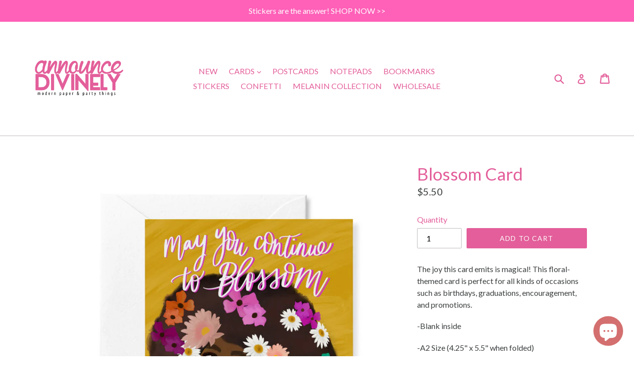

--- FILE ---
content_type: application/x-javascript; charset=utf-8
request_url: https://bundler.nice-team.net/app/shop/status/announce-divinely.myshopify.com.js?1763285673
body_size: -307
content:
var bundler_settings_updated='1709875389';